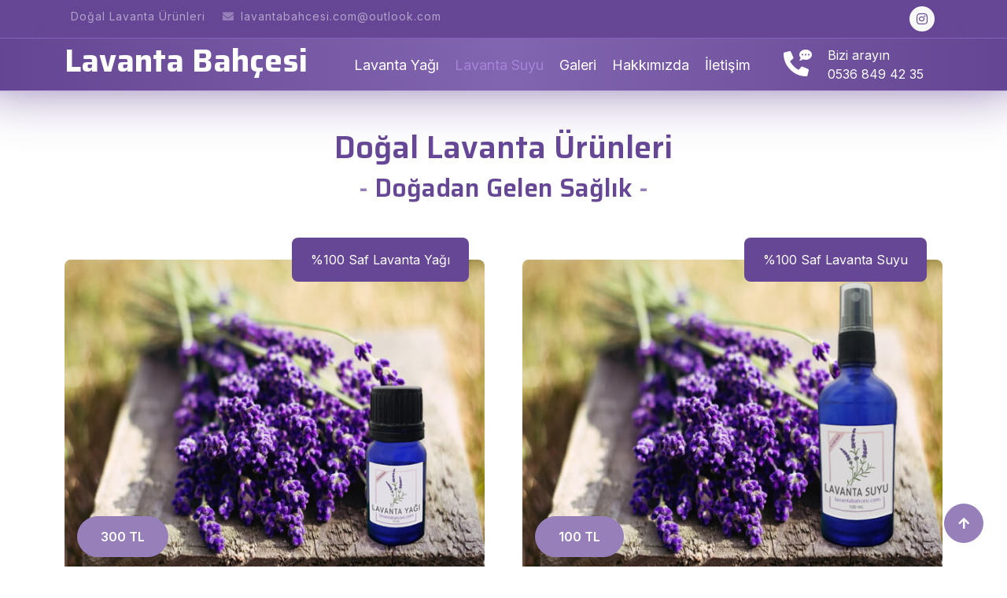

--- FILE ---
content_type: text/html; charset=UTF-8
request_url: https://lavantabahcesi.com/lavanta-suyu/
body_size: 4709
content:
<!DOCTYPE html> <html dir="ltr" lang="tr" xml:lang="tr"> <head> <title>Lavanta Suyu | Lavanta Bahçesi</title> <meta https-equiv="Content-Type" content="text/html; charset=utf-8" /> <meta charset="utf-8" /> <meta http-equiv="content-language" content="tr" /> <meta name="description" content="Doğal Lavanta Suyu için Lavanta Bahçesi ile iletişime geçin." /> <meta name="keywords" content="doğal lavanta, organik lavanta, saf lavanta, lavanda suyu, lavanta yağı, lavanta sabunu, lavanta çiçeği kurusu, lavanta uçucu yağı, tamamen doğal lavanta yağı, lavanta hidrosolü" /> <meta name="viewport" content="width=device-width, initial-scale=1, shrink-to-fit=no" /> <meta name="twitter:card" content="summary_large_image" /> <meta name="twitter:title" content="Lavanta Suyu | Lavanta Bahçesi" /> <meta name="twitter:description" content="Doğal Lavanta Suyu için Lavanta Bahçesi ile iletişime geçin." /> <meta name="twitter:image" content="https://lavantabahcesi.com/img/ms-icon-310x310.png" /> <meta name="url" content="https://lavantabahcesi.com/" /> <meta name="format-detection" content="telephone=no" /> <meta name="copyright" content="Lavanta Bahçesi" /> <meta name="msapplication-TileColor" content="#664795" /> <meta name="msapplication-TileImage" content="https://lavantabahcesi.com/img/ms-icon-144x144.png"> <meta name="theme-color" content="#664795" /> <meta name="distribution" content="global" /> <meta name="googlebot" content="noarchive" /> <meta name="generator" content="Ahmet KIRMIZIOGLU, https://kirmizioglu.net" /> <link href="https://lavantabahcesi.com/img/favicon.ico" rel="shortcut icon" type="image/x-icon" /> <link href="https://lavantabahcesi.com/img/400x400.png" itemprop="thumbnailUrl" /> <link href="https://lavantabahcesi.com/img/400x400.png" rel="image_src" /> <link href="https://lavantabahcesi.com/" rel="canonical" /> <link href="https://lavantabahcesi.com/img/apple-icon-180x180.png" rel="apple-touch-icon" sizes="180x180" /> <link href="https://lavantabahcesi.com/img/favicon-32x32.png" rel="icon" type="image/png" sizes="32x32" /> <link href="https://lavantabahcesi.com/img/favicon-16x16.png" rel="icon" type="image/png" sizes="16x16" /> <link href="https://lavantabahcesi.com/img/manifest.json" rel="manifest" /> <meta property="og:url" content="https://lavantabahcesi.com/" /> <meta property="og:locale" content="tr_TR" /> <meta property="og:type" content="website" /> <meta property="og:title" content="Lavanta Suyu | Lavanta Bahçesi" /> <meta property="og:description" content="Doğal Lavanta Suyu için Lavanta Bahçesi ile iletişime geçin." /> <meta property="og:image" itemprop="image" content="https://lavantabahcesi.com/img/ms-icon-310x310.png" /> <meta property="og:image:secure_url" itemprop="image" content="https://lavantabahcesi.com/img/400x400.png" /> <meta property="og:site_name" content="Lavanta Bahçesi" /> <link href="https://fonts.googleapis.com" rel="preconnect" /> <link href="https://fonts.gstatic.com" crossorigin rel="preconnect" /> <link href="https://fonts.googleapis.com/css2?family=Inter:wght@400;500;600&family=Saira:wght@500;600;700&display=swap" rel="stylesheet" /> <link href="https://cdnjs.cloudflare.com/ajax/libs/font-awesome/5.10.0/css/all.min.css" rel="stylesheet" /> <link href="https://cdn.jsdelivr.net/npm/bootstrap-icons@1.4.1/font/bootstrap-icons.css" rel="stylesheet" /> <link href="https://lavantabahcesi.com/7af6a8f07b497a443cc1dc36350d4873/lavanta_11.do" rel="stylesheet" /> <link href="https://lavantabahcesi.com/7af6a8f07b497a443cc1dc36350d4873/lavanta_12.do" rel="stylesheet" /> <link href="https://lavantabahcesi.com/7af6a8f07b497a443cc1dc36350d4873/lavanta_13.do" rel="stylesheet" /> <link href="https://lavantabahcesi.com/7af6a8f07b497a443cc1dc36350d4873/lavanta_14.do" rel="stylesheet" /> <!-- Google tag (gtag.js) --> <script async src="https://www.googletagmanager.com/gtag/js?id=G-BSB6Q246N3"></script> <script> window.dataLayer = window.dataLayer || []; function gtag(){dataLayer.push(arguments);} gtag('js', new Date()); gtag('config', 'G-BSB6Q246N3'); </script> </head> <body><div id="spinner" class="show position-fixed translate-middle w-100 vh-100 top-50 start-50 d-flex align-items-center justify-content-center"> <div class="spinner-grow text-primary" role="status"></div> </div> <div class="container-fluid bg-primary py-2 d-none d-md-flex"> <div class="container"> <div class="d-flex justify-content-between topbar"> <div class="top-info"> <small class="me-3 text-white-50"><i class="me-2 text-secondary"></i>Doğal Lavanta Ürünleri</small> <small class="me-3 text-white-50"><i class="fas fa-envelope me-2 text-secondary"></i><a href="/cdn-cgi/l/email-protection" class="__cf_email__" data-cfemail="89e5e8ffe8e7fde8ebe8e1eaecfae0a7eae6e4c9e6fcfde5e6e6e2a7eae6e4">[email&#160;protected]</a></small> </div> <!--<div id="note" class="text-secondary d-none d-xl-flex"><small>Lavanta Bahçesi</small></div>--> <div class="top-link"> <a target="_blank" title="Lavanta Bahçesi Instagram" href="https://instagram.com/lavantabahcesicom/" class="bg-light nav-fill btn btn-sm-square rounded-circle"><i class="fab fa-instagram text-primary"></i></a> </div> </div> </div> </div> <div class="container-fluid topbgs slidbtm"> <div class="container"> <nav class="navbar navbar-dark navbar-expand-lg py-0"> <a href="https://lavantabahcesi.com/" title="Lavanta Bahçesi" class="navbar-brand"> <h1 class="text-white fw-bold d-block">Lavanta <span class="text-white">Bahçesi</span> </h1> </a> <button type="button" class="navbar-toggler me-0" data-bs-toggle="collapse" data-bs-target="#navbarCollapse"> <span class="navbar-toggler-icon"></span> </button> <div class="collapse navbar-collapse bg-transparent" id="navbarCollapse"> <div class="navbar-nav ms-auto mx-xl-auto p-0"> <a href="https://lavantabahcesi.com/lavanta-yagi/" title="Lavanta Yağı" class="nav-item nav-link ">Lavanta Yağı</a> <a href="https://lavantabahcesi.com/lavanta-suyu/" title="Lavanta Suyu" class="nav-item nav-link text-secondary active ">Lavanta Suyu</a> <a href="https://lavantabahcesi.com/lavanta-bahcesi-galeri/" title="Lavanta Bahçesi Galeri" class="nav-item nav-link ">Galeri</a> <a href="https://lavantabahcesi.com/lavanta-bahcesi/" title="Lavanta Bahçesi Hakkında" class="nav-item nav-link ">Hakkımızda</a> <a href="https://lavantabahcesi.com/lavanta-bahcesi-iletisim/" title="Lavanta Bahçesi İletişim" class="nav-item nav-link ">İletişim</a> </div> </div> <div class="d-none d-xl-flex flex-shirink-0"> <div id="phone-data" class="d-flex align-items-center justify-content-center me-4"> <a href="tel:905368494235" title="Lavanta Bahçesi İletişim" class="position-relative animated tada infinite"> <i class="fa fa-phone-alt text-white fa-2x"></i> <div class="position-absolute" style="top: -7px; left: 20px;"> <span><i class="fa fa-comment-dots text-white"></i></span> </div> </a> </div> <div class="d-flex flex-column pe-4"> <span class="text-white">Bizi arayın</span> <span class="text-white"><a class="text-white" title="Lavanta Bahçesi İletişim" href="tel:905368494235">0536 849 42 35</a></span> </div> </div> </nav> </div> </div> <div class="container-fluid blog py-5 mb-1"> <div class="container"> <div class="text-center mx-auto pb-5 wow fadeIn" data-wow-delay=".3s" style="max-width: 600px;"> <h1 class="text-primary">Doğal Lavanta Ürünleri</h1> <h2 class="text-primary mb-4"><span class="text-secondary">-</span> Doğadan Gelen Sağlık <span class="text-secondary">-</span></h2> </div> <div class="row g-5 justify-content-center"> <div class="col-lg-6 col-xl-6 wow fadeIn" data-wow-delay=".3s"> <div class="urunler-item position-relative bg-light rounded"> <img src="https://lavantabahcesi.com/img/urunler-1.jpg" class="img-fluid w-100 rounded-top" alt="Lavanta Yağı"> <span class="position-absolute px-4 py-3 bg-primary text-white rounded" style="top: -28px; right: 20px;">%100 Saf Lavanta Yağı</span> <div class="urunler-btn d-flex justify-content-between position-relative px-3" style="margin-top: -75px;"> <div class="urunler-icon btn btn-secondary px-3 rounded-pill my-auto"> <a href="https://api.whatsapp.com/send?phone=905368494235&text=Merhaba,%20lavanta%20ürünlerinizden%20sipariş%20vermek%20istiyorum." title="Lavanta Yağı Sipariş" class="btn text-white">300 TL</a> </div> </div> <div class="text-center text-success mt-4 py-2 bg-primary rounded-bottom"> <h1><a href="https://api.whatsapp.com/send?phone=905368494235&text=Merhaba,%20lavanta%20ürünlerinizden%20sipariş%20vermek%20istiyorum." title="Lavanta Yağı Sipariş" class="text-white">Sipariş Ver</a></h1> </div> </div> <div class="row g-5 p-3 justify-content-center "> <div class="col-lg-12 wow fadeIn" data-wow-delay=".6s"> <h4 class="text-primary" >Lavanta Yağı Faydaları</h4> <p class="mb-4 text-secondary">Lavanta yağının birçok potansiyel faydası vardır ve bazıları şunlardır:</p> <p><span class="mb-4 text-primary"><i class="fas fa-angle-right text-secondary me-2"></i>Rahatlatıcı ve Sakinleştirici Etki:</span> <br> <span class="mb-2 text-secondary"> Lavanta yağı, stres, kaygı ve huzursuzlukla başa çıkmaya yardımcı olabilir. Bu nedenle, aromaterapi uygulamalarında sıkça kullanılır.</span></p> <p><span class="mb-4 text-primary"><i class="fas fa-angle-right text-secondary me-2"></i>Uykusuzluğun Giderilmesi:</span> <br> <span class="mb-2 text-secondary"> Lavanta yağı, uykuya dalma ve kaliteli uyku elde etmeye yardımcı olabilir. Yatmadan önce birkaç damla lavanta yağı ile aromaterapi yapmak veya yastığınıza birkaç damla sürmek, uykuya geçişi kolaylaştırabilir.</span></p> <p><span class="mb-4 text-primary"><i class="fas fa-angle-right text-secondary me-2"></i>Baş Ağrılarına ve Kas Gerilimine Karşı Yardımcı Olabilir:</span> <br> <span class="mb-2 text-secondary"> Lavanta yağı, baş ağrıları, migren ve kas gerilimi gibi ağrıları hafifletmede yardımcıdır. Bu yağı masaj yağlarına ekleyerek veya bu amaçla özel karışımlar yaparak kullanabilirsiniz.</span></p> <p><span class="mb-4 text-primary"><i class="fas fa-angle-right text-secondary me-2"></i>Cilt Bakımı:</span> <br> <span class="mb-2 text-secondary"> Lavanta yağı, cilt sorunlarına karşı da oldukça faydalıdır. Ciltteki tahrişleri hafifletebilir, akne ve sivilceyi azaltabilir, egzama gibi cilt rahatsızlıklarını yönetmeye yardımcı olabilir. Ancak, saf lavanta yağını cilde uygularken dikkatli olunmalı ve kullanmadan önce seyreltilmelidir.</span></p> <p><span class="mb-4 text-primary"><i class="fas fa-angle-right text-secondary me-2"></i>Antiseptik ve Yara Bakımı:</span> <br> <span class="mb-2 text-secondary">Lavanta yağı, kesikler, yanıklar ve küçük yaraların tedavisine yardımcı olabilir. Antiseptik özellikleri sayesinde enfeksiyon riskini azaltabilir.</span></p> <p><span class="mb-4 text-primary"><i class="fas fa-angle-right text-secondary me-2"></i>Saç Bakımı:</span> <br> <span class="mb-2 text-secondary">Lavanta yağı saç sağlığını destekler. Saç dökülmesini azaltır, saç derisini temizler ve saçların daha parlak görünmesini sağlar.</span></p> <p><span class="mb-4 text-primary"><i class="fas fa-angle-right text-secondary me-2"></i>Antioksidan Etki:</span> <br> <span class="mb-2 text-secondary">Lavanta yağı, antioksidan özelliklere sahiptir ve vücudu serbest radikallerin zararlı etkilerine karşı korur.</span></p> </div> </div> </div> <div class="col-lg-6 col-xl-6 wow fadeIn" data-wow-delay=".5s"> <div class="urunler-item position-relative bg-light rounded"> <img src="https://lavantabahcesi.com/img/urunler-2.jpg" class="img-fluid w-100 rounded-top" alt="Lavanta Suyu"> <span class="position-absolute px-4 py-3 bg-primary text-white rounded" style="top: -28px; right: 20px;">%100 Saf Lavanta Suyu</span> <div class="urunler-btn d-flex justify-content-between position-relative px-3" style="margin-top: -75px;"> <div class="urunler-icon btn btn-secondary px-3 rounded-pill my-auto"> <a href="https://api.whatsapp.com/send?phone=905368494235&text=Merhaba,%20lavanta%20ürünlerinizden%20sipariş%20vermek%20istiyorum." title="Lavanta Suyu Sipariş" class="btn text-white">100 TL</a> </div> </div> <div class="text-center text-success mt-4 py-2 bg-primary rounded-bottom"> <h1><a href="https://api.whatsapp.com/send?phone=905368494235&text=Merhaba,%20lavanta%20ürünlerinizden%20sipariş%20vermek%20istiyorum." title="Lavanta Suyu Sipariş" class="text-white">Sipariş Ver</a></h1> </div> </div> <div class="row g-5 p-3 justify-content-center "> <div class="col-lg-12 wow fadeIn" data-wow-delay=".8s"> <h4 class="text-primary" >Lavanta Suyu Faydaları</h4> <p class="mb-4 text-secondary">Lavanta suyunun birçok potansiyel faydası vardır ve bazıları şunlardır:</p> <p><span class="mb-4 text-primary"><i class="fas fa-angle-right text-secondary me-2"></i>Cildi Nemlendirir:</span> <br> <span class="mb-2 text-secondary">Cildin ihtiyacı olan nemi Lavanta Suyu karşılar.</span></p> <p><span class="mb-4 text-primary"><i class="fas fa-angle-right text-secondary me-2"></i>Cildi Toksinlerden Arındırır:</span> <br> <span class="mb-2 text-secondary">Bitkin görünen ciltlerde toksinleri yok eder.</span></p> <p><span class="mb-4 text-primary"><i class="fas fa-angle-right text-secondary me-2"></i>Kaşıntıyı Hafifletir:</span> <br> <span class="mb-2 text-secondary">Lavanta Suyu ile cilde masaj yapılarak kaşınması engellenir.</span></p> <p><span class="mb-4 text-primary"><i class="fas fa-angle-right text-secondary me-2"></i>Kepeklenme Sorununu Giderir:</span> <br> <span class="mb-2 text-secondary">Saç diplerinde oluşan kepeklerin giderilmesine yardımcı olur.</span></p> <p><span class="mb-4 text-primary"><i class="fas fa-angle-right text-secondary me-2"></i>Kırışıklık Önler:</span> <br> <span class="mb-2 text-secondary">İçerisinde antioksidan ve vitamin barındırmasından dolayı kırışıklıkların giderilmesine yardımcı olur.</span></p> <p><span class="mb-4 text-primary"><i class="fas fa-angle-right text-secondary me-2"></i>Leke Tedavisini Destekler:</span> <br> <span class="mb-2 text-secondary">Antioksidan içermesinden dolayı güneş ve sivilce kaynaklı lekelerin giderilmesine katkı sağlar.</span></p> <p><span class="mb-4 text-primary"><i class="fas fa-angle-right text-secondary me-2"></i>Saça Parlaklık Verir:</span> <br> <span class="mb-2 text-secondary">Lavanta suyu saçın parlamasını sağlar. Daha canlı saçlar için kullanılabilir.</span></p> <p><span class="mb-4 text-primary"><i class="fas fa-angle-right text-secondary me-2"></i>Saçın Uzamasını Hızlandırır:</span> <br> <span class="mb-2 text-secondary">İçerisinde vitamin olmasından dolayı saçların hızlı uzamasını, canlı ve parlak görünmesini sağlar.</span></p> <p><span class="mb-4 text-primary"><i class="fas fa-angle-right text-secondary me-2"></i>Siyah Noktaları Temizler:</span> <br> <span class="mb-2 text-secondary">Cillte oluşan siyah noktaların giderilmesine yardımcı olur.</span></p> <p><span class="mb-4 text-primary"><i class="fas fa-angle-right text-secondary me-2"></i>Tırnakları Güçlendirir:</span> <br> <span class="mb-2 text-secondary">Güçlü tırnaklar için Lavanta Suyu kullanılabilir.</span></p> </div> </div> </div> </div> </div> </div> <div class="container-fluid footer bg-primary wow fadeIn" data-wow-delay=".3s"> <div class="container pt-5 pb-4"> <div class="row g-5"> <div class="col-lg-5 col-md-6"> <a href="https://lavantabahcesi.com/" title="Lavanta Bahçesi"> <h2 class="text-white fw-bold d-block">Lavanta <span class="text-white">Bahçesi</span> </h2> </a> <p class="mt-4 text-light">Doğal Lavanta Yağı, Doğal Lavanta Suyu, %100 Saf Lavanta Ürünleri.</p> <div class="d-flex hightech-link"> <a target="_blank" title="Lavanta Bahçesi Instagram" href="https://instagram.com/lavantabahcesicom/" class="btn-light nav-fill btn btn-square rounded-circle me-2"><i class="fab fa-instagram text-primary"></i></a> </div> </div> <div class="col-lg-4 col-md-6"> <span class="h3 text-secondary">Bağlantılar</span> <div class="mt-4 d-flex flex-column help-link"> <a href="https://lavantabahcesi.com/lavanta-yagi/" title="Lavanta Yağı" class="mb-2 text-white"><i class="fas fa-angle-right text-secondary me-2"></i>Lavanta Yağı</a> <a href="https://lavantabahcesi.com/lavanta-suyu/" title="Lavanta Suyu" class="mb-2 text-white"><i class="fas fa-angle-right text-secondary me-2"></i>Lavanta Suyu</a> <a href="https://lavantabahcesi.com/lavanta-bahcesi-galeri/" title="Lavanta Bahçesi Galeri" class="mb-2 text-white"><i class="fas fa-angle-right text-secondary me-2"></i>Galeri</a> <a href="https://lavantabahcesi.com/lavanta-bahcesi/" title="Lavanta Bahçesi Hakkında" class="mb-2 text-white"><i class="fas fa-angle-right text-secondary me-2"></i>Hakkımızda</a> <a href="https://lavantabahcesi.com/lavanta-bahcesi-iletisim/" title="Lavanta Bahçesi İletişim" class="mb-2 text-white"><i class="fas fa-angle-right text-secondary me-2"></i>İletişim</a> </div> </div> <div class="col-lg-3 col-md-6"> <span class="h3 text-secondary">İletişim</span> <div class="text-white mt-4 d-flex flex-column contact-link"> <span class="pb-3 text-light border-bottom border-primary"><i class="fas fa-map-marker-alt text-secondary me-2"></i> Enez/Edirne</span> <a href="tel:905368494235" title="Lavanta Bahçesi İletişim" class="py-3 text-light border-bottom border-primary"><i class="fas fa-phone-alt text-secondary me-2"></i> 0536 849 42 35</a> <!-- <a href="mailto:lavantabahcesi.com@outlook.com" title="Lavanta Bahçesi İletişim" class="py-3 text-light border-bottom border-primary"><i class="fas fa-envelope text-secondary me-2"></i> lavantabahcesi.com@outlook.com</a> --> <div class="d-none d-xl-flex flex-shirink-0"> <div class="d-flex align-items-center justify-content-center me-4"> <a target="_blank" title="Lavanta Bahçesi Whatsapp" href="https://api.whatsapp.com/send?phone=905368494235&text=Merhaba,%20lavanta%20ürünlerinizden%20sipariş%20vermek%20istiyorum." class="position-relative animated tada infinite"> <i class="bi bi-whatsapp text-white fa-2x"></i> </a> </div> <div class="d-flex flex-column pe-4"> <span class="text-secondary">Whatsapp</span> <span class="text-white"><a class="text-white" title="Lavanta Bahçesi Whatsapp" href="https://api.whatsapp.com/send?phone=905368494235&text=Merhaba,%20lavanta%20ürünlerinizden%20sipariş%20vermek%20istiyorum.">0536 849 42 35</a></span> </div> </div> </div> </div> </div> <hr class="text-light mt-5 mb-4"> <div class="row"> <div class="col-md-6 text-white text-md-start"> <span class="text-primary"><a target="_blank" href="https://lavantabahcesi.com/" title="Doğal Lavanta Ürünleri" class="text-white"><i class="fas fa-copyright text-white me-2"></i>Lavanta Bahçesi</a></span> </div> <div class="col-md-6 text-center text-md-end"> <a target="_blank" href="https://lavantabahcesi.com/" title="Lavanta Bahçesi" class="text-white">lavantabahcesi.com</a> </div> </div> </div> </div> <a href="#" class="btn btn-secondary btn-square rounded-circle back-to-top"><i class="fa fa-arrow-up text-white"></i></a> <script data-cfasync="false" src="/cdn-cgi/scripts/5c5dd728/cloudflare-static/email-decode.min.js"></script><script src="https://ajax.googleapis.com/ajax/libs/jquery/3.6.4/jquery.min.js"></script> <script src="https://cdn.jsdelivr.net/npm/bootstrap@5.0.0/dist/js/bootstrap.bundle.min.js"></script> <script src="https://lavantabahcesi.com/7af6a8f07b497a443cc1dc36350d4873/lavanta_1.do"></script> <script src="https://lavantabahcesi.com/7af6a8f07b497a443cc1dc36350d4873/lavanta_2.do"></script> <script src="https://lavantabahcesi.com/7af6a8f07b497a443cc1dc36350d4873/lavanta_3.do"></script> <script src="https://lavantabahcesi.com/7af6a8f07b497a443cc1dc36350d4873/lavanta_4.do"></script> <script src="https://lavantabahcesi.com/7af6a8f07b497a443cc1dc36350d4873/lavanta_5.do"></script> <script defer src="https://static.cloudflareinsights.com/beacon.min.js/vcd15cbe7772f49c399c6a5babf22c1241717689176015" integrity="sha512-ZpsOmlRQV6y907TI0dKBHq9Md29nnaEIPlkf84rnaERnq6zvWvPUqr2ft8M1aS28oN72PdrCzSjY4U6VaAw1EQ==" data-cf-beacon='{"version":"2024.11.0","token":"3bcfe8a97a244f91a24a922cde649a8b","r":1,"server_timing":{"name":{"cfCacheStatus":true,"cfEdge":true,"cfExtPri":true,"cfL4":true,"cfOrigin":true,"cfSpeedBrain":true},"location_startswith":null}}' crossorigin="anonymous"></script>
</body> </html>

--- FILE ---
content_type: text/css;charset=UTF-8
request_url: https://lavantabahcesi.com/7af6a8f07b497a443cc1dc36350d4873/lavanta_14.do
body_size: 1987
content:

/* ################################# 22.01.2026 18:41:41 - 3.143.208.74 logged ######################################   */

#spinner {
    opacity: 0;
    visibility: hidden;
    transition: opacity .8s ease-out, visibility 0s linear .5s;
    z-index: 99999;
 }

 #spinner.show {
     transition: opacity .8s ease-out, visibility 0s linear .0s;
     visibility: visible;
     opacity: 1;
 }


.btn {
    font-weight: 600;
    transition: .5s;
}

.btn-square {
    width: 38px;
    height: 38px;
}

.btn-sm-square {
    width: 32px;
    height: 32px;
}

.btn-md-square {
    width: 46px;
    height: 46px;
}

.btn-lg-square {
    width: 58px;
    height: 58px;
}

.btn-square,
.btn-sm-square,
.btn-md-square,
.btn-lg-square {
    padding: 0;
    display: flex;
    align-items: center;
    justify-content: center;
    font-weight: normal;
}

.back-to-top {
    position: fixed;
    width: 50px;
    height: 50px;
    right: 30px;
    bottom: 30px;
    z-index: 99;
}

.topbar .top-info {
    letter-spacing: 1px;
}

.topbar .top-link {
    display: flex;
    align-items: center;
    justify-content: center;
}

.topbar .top-link a {
    margin-right: 10px;
}

#note {
    width: 500px;
    overflow: hidden;
}

#note small {
    position: relative;
    display: inline-block;
    animation: mymove 5s infinite;
    animation-timing-function: all;
}

@keyframes mymove {
    from {left: -100%;}
    to {left: 100%;}
}


.navbar .navbar-nav {
    padding: 15px 0;
}

.navbar .navbar-nav .nav-link {
    padding: 10px;
    color: var(--bs-white);
    font-size: 18px;
    outline: none;
    
}

.navbar .navbar-nav .nav-link:hover,
.navbar .navbar-nav .nav-link.active {
    color: var(--bs-secondary) !important;
}

.navbar .dropdown-toggle::after {
    border: none;
    content: "\f107";
    font-family: "font awesome 5 free";
    font-weight: 900;
    vertical-align: middle;
    margin-left: 8px;
}

@media (min-width: 992px) {
    .navbar .nav-item .dropdown-menu {
        display: block;
        visibility: hidden;
        top: 100%;
        transform: rotateX(-75deg);
        transform-origin: 0% 0%;
        transition: .5s;
        opacity: 0;
    }
}

.navbar .nav-item:hover .dropdown-menu {
    transform: rotateX(0deg);
    visibility: visible;
    transition: .5s;
    opacity: 1;
}


.carousel-item {
    position: relative;
}

.carousel-item::after {
    content: "";
    width: 100%;
    height: 100%;
    position: absolute;
    top: 0;
    left: 0;
    background: rgba(0, 0, 0, .4);
}

.carousel-caption {
    height: 100%;
    display: flex;
    align-items: center;
    justify-content: center;
    z-index: 1;
}

.carousel-item p {
    max-width: 700px;
    margin: 0 auto 35px auto;
}

.carousel-control-prev {
    width: 60px;
    height: 50px;
    position: absolute;
    top: 40%;
    left: 0;
    background: var(--bs-primary);
    border-radius: 0 50px 50px 0;
    opacity: 0.5;
}

.carousel-control-prev:hover {
    background: var(--bs-secondary);
    transition: .8s;
}

.carousel-control-next {
    width: 60px;
    height: 50px;
    position: absolute;
    top: 40%;
    right: 0;
    background: var(--bs-primary);
    border-radius: 50px 0 0 50px;
    opacity: 0.5;
}

.carousel-control-next:hover {
    background: var(--bs-secondary);
    transition: .8s;
}

.carousel-caption .carousel-content a button.carousel-content-btn1 {
    background: var(--bs-secondary);
    color: var(--bs-dark);
    opacity: 1;
    border: 0;
    border-radius: 20px;
}

.carousel-caption .carousel-content a button.carousel-content-btn1:hover {
    background: var(--bs-primary);
    color: #ffffff;
    border: 0;
    opacity: 1;
    transition: 1s;
    border-radius: 20px;
}

.carousel-caption .carousel-content a button.carousel-content-btn2 {
    background: var(--bs-primary);
    color: var(--bs-white);
    opacity: 1;
    border: 0;
    border-radius: 20px;
}

.carousel-caption .carousel-content a button.carousel-content-btn2:hover {
    background: var(--bs-secondary);
    color: var(--bs-white);
    border: 0;
    opacity: 1;
    transition: 1s;
    border-radius: 20px;
}

#carouselId .carousel-indicators li {
    width: 30px;
    height: 10px;
    background: var(--bs-primary);
    margin: 10px;
    border-radius: 30px;
    opacity: 1;
}

#carouselId .carousel-indicators li:hover {
    background: var(--bs-secondary);
    opacity: 1;
}

@media (max-width: 992px) {
    .carousel-item {
        min-height: 500px;
    }
    
    .carousel-item img {
        min-height: 500px;
        object-fit: cover;
    }

    .carousel-item h1 {
        font-size: 40px !important;
    }

    .carousel-item p {
        font-size: 16px !important;
    }
}

@media (max-width: 768px) {
    .carousel-item {
        min-height: 400px;
    }
    
    .carousel-item img {
        min-height: 400px;
        object-fit: cover;
    }

    .carousel-item h1 {
        font-size: 28px !important;
    }

    .carousel-item p {
        font-size: 14px !important;
    }
}

.page-header {
    background: linear-gradient(rgba(0, 0, 0, .6), rgba(0, 0, 0, .6)), url(../img/carousel-1.jpg) center center no-repeat;
    background-size: cover;
}

.page-header .breadcrumb-item+.breadcrumb-item::before {
    color: var(--bs-white);
}

.page-header .breadcrumb-item,
.page-header .breadcrumb-item a {
    font-size: 18px;
    color: var(--bs-white);
}


.services .services-item {
    box-shadow: 0 0 60px rgba(0, 0, 0, .2);
    width: 100%;
    height: 100%;
    border-radius: 10px;
    padding: 10px 0;
    position: relative;
}


.services-content::after {
    position: absolute;
    content: "";
    width: 100%;
    height: 0;
    top: 0;
    left: 0;
    border-radius: 10px 10px 0 0;
    background: rgba(3, 43, 243, 0.8);
    transition: .5s;
}

.services-content::after {
    top: 0;
    bottom: auto;
    border-radius: 10px 10px 10px 10px;
}

.services-item:hover .services-content::after {
    height: 100%;
    opacity: 1;
    transition: .5s;
}

.services-item:hover .services-content-icon {
    position: relative;
    z-index: 2;
}

.services-item .services-content-icon i,
.services-item .services-content-icon p {
    transition: .5s;
}

.services-item:hover .services-content-icon i {
    color: var(--bs-secondary) !important;
}

.services-item:hover .services-content-icon p {
    color: var(--bs-white);
}

.galeri-img {
    position: relative;
    padding: 15px;
}

.galeri-img::before {
    content: "";
    position: absolute;
    width: 150px;
    height: 150px;
    top: 0;
    left: 0;
    background: var(--bs-secondary);
    border-radius: 10px;
    opacity: 1;
    z-index: -1;
    transition: .5s;
}

.galeri-img::after {
    content: "";
    width: 150px;
    height: 150px;
    position: absolute;
    right: 0;
    bottom: 0;
    background: var(--bs-primary);
    border-radius: 10px;
    opacity: 1;
    z-index: -1;
    transition: .5s;
}

.galeri-content {
    position: absolute;
    width: 100%;
    height: 100%;
    top: 0;
    left: 0;
    display: flex;
    align-items: center;
    justify-content: center;
    opacity: 0;
}

.galeri-content a {
    display: inline-block;
    padding: 20px 25px;
    background: var(--bs-primary);
    border-radius: 10px;
}

.galeri-item:hover .galeri-content {
    opacity: 1;
    transition: .5s;
}

.galeri-item:hover .galeri-img::before,
.galeri-item:hover .galeri-img::after {
    opacity: 0;
}

.urunler-item.urunler-btn {
    z-index: 2;
}

.urunler-btn .urunler-btn-icon {
    height: 50px;
    position: relative;
    overflow: hidden;
}

.urunler-btn-icon .urunler-icon-2 {
    display: flex;
    position: absolute;
    top: 6px;
    left: -140px;
    
}

.urunler-btn-icon:hover .urunler-icon-2 {
    transition: 1s;
    left: 5px;
    top: 6px;
    padding-bottom: 5px;
}
.urunler-icon-1 {
    position: relative;
    top: -4px;
}
.urunler-btn-icon:hover .urunler-icon-1 {
    top: 0;
    right: -140px;
    transition: 1s;
}

.team-item {
    border-top: 30px solid var(--bs-secondary) !important;
    background: rgba(239, 239, 241, 0.8);
}

.team-content::before {
    height: 200px;
    display: block;
    content: "";
    position: relative;
    top: -101px;
    background: var(--bs-secondary);
    clip-path: polygon(50% 50%, 100% 50%, 50% 100%, 0% 50%);
    padding: 60px;
    opacity: 1;
}

.team-img-icon {
    position: relative;
    margin-top: -200px;
    padding: 30px;
    padding-bottom: 0;
}

.team-img {
    border: 15px solid var(--bs-white);
}

.team-img img {
    border: 10px solid var(--bs-secondary);
    transition: .5s;
}

.team-item:hover h4 {
    color: var(--bs-primary);
    transition: .5s;
}

.team-item:hover .team-img img {
    transform: scale(1.05);
    border: 10px solid var(--bs-secondary);
}

.team-carousel .owl-stage {
    position: relative;
    width: 100%;
    height: 100%;
}

.team-carousel .owl-nav {
    position: absolute;
    top: -100px;
    right: 50px;
    display: flex;
}

.team-carousel .owl-nav .owl-prev,
.team-carousel .owl-nav .owl-next {
    width: 56px;
    height: 56px;
    border-radius: 56px;
    margin-left: 15px;
    background: var(--bs-secondary);
    color: var(--bs-white);
    display: flex;
    align-items: center;
    justify-content: center;
    transition: .5s;
}

.team-carousel .owl-nav .owl-prev:hover,
.team-carousel .owl-nav .owl-next:hover {
    background: var(--bs-primary);
    color: var(--bs-white);
}

@media (max-width: 992px) {
    .team-carousel {
        margin-top: 3rem;
    }

    .team-carousel .owl-nav {
        top: -85px;
        left: 50%;
        right: auto;
        transform: translateX(-50%);
        margin-left: -15px;
    }
}

.testimonial-item {
    background: #e3f0eb;

}

.testimonial-carousel .owl-dots {
    margin-top: 15px;
    display: flex;
    align-items: flex-end;
    justify-content: center;
}

.testimonial-carousel .owl-dot {
    position: relative;
    display: inline-block;
    margin: 0 5px;
    width: 15px;
    height: 15px;
    background: #c1dad0;
    border-radius: 15px;
    transition: .5s;
}

.testimonial-carousel .owl-dot.active {
    width: 30px;
    background: var(--bs-primary);
}

.testimonial-carousel .owl-item.center {
    position: relative;
    z-index: 1;
}

.testimonial-carousel .owl-item .testimonial-item {
    transition: .5s;
}

.testimonial-carousel .owl-item.center .testimonial-item {
    background: #FFFFFF !important;
    box-shadow: 0 0 30px #DDDDDD;
}

.contact-detail::before {
    position: absolute;
    content: "";
    height: 50%;
    width: 100%;
    top: 0;
    left: 0;
    background-color:#dad0e9;
    border-radius: 10px;
    z-index: -1;
}

.contact-map {
    background: #a583da;
}

.contact-form {
    background: #a583da;
}

.footer .short-link a,
.footer .help-link a,
.footer .contact-link a {
    transition: .5s;
}

.footer .short-link a:hover,
.footer .help-link a:hover,
.footer .contact-link a:hover {
    letter-spacing: 1px;
}

.footer .hightech-link a:hover {
    background: var(--bs-secondary);
    border: 0;
}

.topbgs {
border-top:1px solid #8561B9;
background: rgb(100,69,147);
background: -moz-linear-gradient(90deg, rgba(100,69,147,1) 0%, rgba(130,101,176,1) 50%, rgba(100,69,147,1) 100%);
background: -webkit-linear-gradient(90deg, rgba(100,69,147,1) 0%, rgba(130,101,176,1) 50%, rgba(100,69,147,1) 100%);
background: linear-gradient(90deg, rgba(100,69,147,1) 0%, rgba(130,101,176,1) 50%, rgba(100,69,147,1) 100%);
filter: progid:DXImageTransform.Microsoft.gradient(startColorstr="#644593",endColorstr="#644593",GradientType=1);
}

.slidbtm {
border-bottom:1px solid #c5b3e0;
border-top:1px solid #8561B9;

-webkit-box-shadow: -4px -40px 79px 25px rgba(102,71,149,1);
-moz-box-shadow: -4px -40px 79px 25px rgba(102,71,149,1);
box-shadow: -4px -40px 79px 25px rgba(102,71,149,1);
}

.wbt { border:1px solid #fff; }


--- FILE ---
content_type: application/javascript
request_url: https://lavantabahcesi.com/7af6a8f07b497a443cc1dc36350d4873/lavanta_5.do
body_size: 369
content:
/* ################################# 22.01.2026 18:41:41 - 3.143.208.74 logged ######################################   */

(function ($) {
    "use strict";

    var spinner = function () {
        setTimeout(function () {
            if ($('#spinner').length > 0) {
                $('#spinner').removeClass('show');
            }
        }, 1);
    };
    spinner();
    
    new WOW().init();
    
   $(window).scroll(function () {
    if ($(this).scrollTop() > 300) {
        $('.back-to-top').fadeIn('slow');
    } else {
        $('.back-to-top').fadeOut('slow');
    }
    });
    $('.back-to-top').click(function () {
        $('html, body').animate({scrollTop: 0}, 1500, 'easeInOutExpo');
        return false;
    });

     $(document).ready(function(){
        $('.counter-value').each(function(){
            $(this).prop('Counter',0).animate({
                Counter: $(this).text()
            },{
                duration: 2000,
                easing: 'easeInQuad',
                step: function (now){
                    $(this).text(Math.ceil(now));
                }
            });
        });
    });



})(jQuery);


function yolla() {
	$('#mstatus').html("");
	$('#mstatus').html("<span class='px-4 py-3 text-white'><img src='https://lavantabahcesi.com/img/opc-ajax-loader.gif' height='20px;'> Gönderiliyor...</span>");
   $.ajax({
            url: 'https://lavantabahcesi.com/lavanta-bahcesi-iletisim/',
            type: 'POST',
            data: { name: $('#name').val(),email: $('#email').val(),phone: $('#phone').val(),message: $('#message').val(),token: $('#token').val()},
            success: function (gelenveri) {
					console.log(gelenveri);
					if(gelenveri==1){
                        $('#mstatus').html('<span style="padding:5px;background-color:green;color:white;">Talebinizi aldık. En kısa sürede size dönüş sağlayacağız.</span>');
                        $('#name').val('');
                        $('#email').val('');
                        $('#phone').val('');
                        $('#message').val('');
                    }else{
                        $('#mstatus').html('<span style="padding:5px;background-color:red;color:white;">Formda eksik alanlar var.</span>');
                    }
            },
            error: function (hata) {
                $('#mstatus').html('<span style="padding:5px;background-color:red;color:white;">Talebiniz iletilirken hata oluştu. Tekrar deneyiniz.</span>');
            }
        });
}

/* ################################# 22.01.2026 18:41:41 - 3.143.208.74 logged ######################################   */
